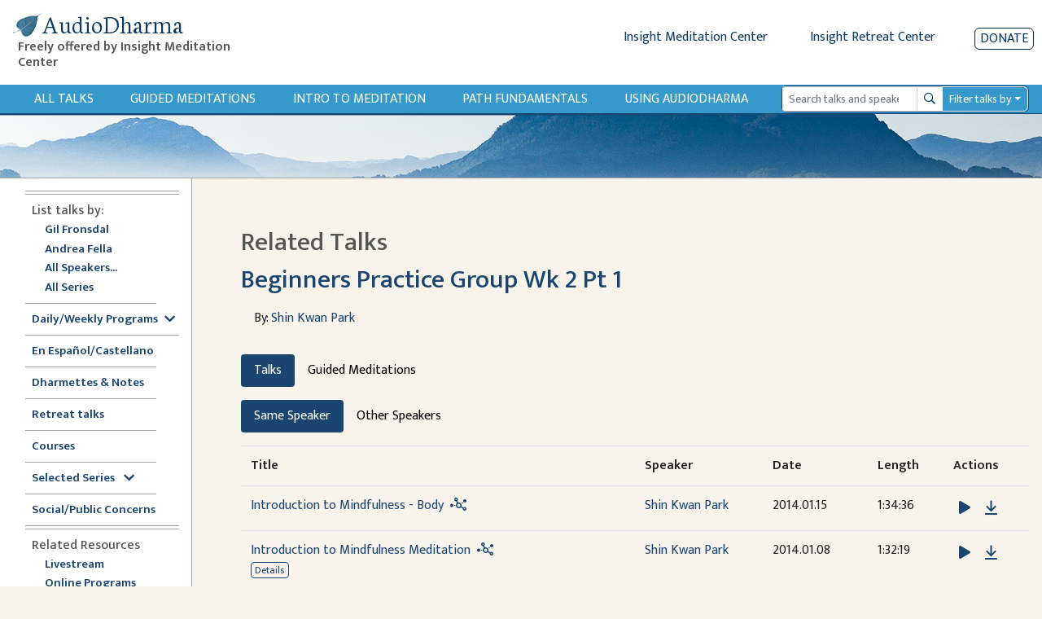

--- FILE ---
content_type: text/html; charset=utf-8
request_url: https://www.audiodharma.org/talks/4463/related?speaker=same&talk_type=talk
body_size: 17161
content:
<!DOCTYPE html>
<html>
  <head>
    <title>AudioDharma -   Related Talks
</title>
    <meta name="csrf-param" content="authenticity_token" />
<meta name="csrf-token" content="Bbd_gXsMN-g_TlogtpWhnRxMbV2zGzMk-ZXf1gdjqsaygsK2KGgn3J-V8-_eglQ5iZ1oUbxj8Exlio6vRen1cA" />
    
    <link rel="stylesheet" href="https://fonts.googleapis.com/css?family=Neuton:extra-light,light,regular">
    <link href="https://fonts.googleapis.com/css2?family=Mukta+Vaani:wght@200;300;400;500;600&display=swap" rel="stylesheet">
    <link rel="icon" type="image/x-icon" href="/assets/favicon-105d15f1a0065cf3d176d23de23c652b3498a2adc5f34c7cbbc5e66246b77c02.ico" />
    <link rel="apple-touch-icon" href="/assets/apple-touch-icon-95786f787f82802b5f76707235921aa80e51346f4dfab9e74fb85b3179438b5b.png">
    <script src="https://kit.fontawesome.com/368674512e.js" crossorigin="anonymous"></script>
    <link rel="stylesheet" href="/assets/application-ce9300db1b705b9f7a535f78da36ec9fbe925681426300b17584f4ebfc4dba89.css" media="all" data-turbo-track="reload" />
    <script src="/packs/js/runtime-8432eabf319fb9ca67a4.js" defer="defer"></script>
<script src="/packs/js/755-ade7c786f676e2390edb.js" defer="defer"></script>
<script src="/packs/js/126-c2df945bd336d257be8d.js" defer="defer"></script>
<script src="/packs/js/443-a6bfc8fb9c43e5967108.js" defer="defer"></script>
<script src="/packs/js/826-a3a0a017eb75695a3907.js" defer="defer"></script>
<script src="/packs/js/535-2d8088a46368412fce10.js" defer="defer"></script>
<script src="/packs/js/application-c243d5365a4d8968f1bc.js" defer="defer"></script>
    <link rel="stylesheet" href="/packs/css/887-0c49c99e.css" data-turbo-track="reload" defer="defer" />
    <!-- <link rel="alternate" type="application/rss+xml" title="Audio Dharma Podcast Feed" href="https://feeds.feedburner.com/audiodharma"> -->
    <meta name="keywords" content="Dharma talks, Buddhist audio talks, Vipassana, meditation, Buddhist teachings, Gil Fronsdal, Dharma, Theravada">
    <meta name="description" content="Audio Dharma is an archive of Dharma talks given by Gil Fronsdal and various guest speakers at the Insight Meditation Center in Redwood City, CA. Each talk illuminates aspects of the Buddha's teachings. The purpose is the same that the Buddha had for his teachings, to guide us toward the end of suffering and the attainment of freedom.">
    <meta name="apple-itunes-app" content="app-id=1273013847">
    <meta name="viewport" content="width=device-width, initial-scale=1.0">
  </head>
  <body>
    <div class="content">
      
<div class="row no-gutters d-flex d-md-none" style="padding:10px">
  <div class="col-xs-2 col-4">
    <button type="button" id="sidebarCollapse" class="btn btn-primary">
      <i class="fas fa-align-left"></i>
      <span>Show menu</span>
    </button>
  </div>
  <div class="col-xs-10 col-8">
    <a class='app-store-icon' href="https://itunes.apple.com/us/app/audio-dharma/id1273013847?mt=8" target="_blank">
      <img alt="Apple App Store Link" src="/assets/apple_store-0bf7b4315c7c51e1d2236c4724926a5d3460c95ab8da28964c19ffd44cae3ac9.svg" width="111" height="35" />
    </a>
    <a class='app-store-icon' href="https://play.google.com/store/apps/details?id=com.christopherminson.audiodharma" target="_blank">  <img alt="Google Play Link" src="/assets/google_play-2928ae8cf57a300e587bd6bde9fb9e5e079373063fd3f425bc35ef2caf41d46d.svg" width="111" height="35" />
    </a>
  </div>
</div>
<div class="header" style="padding: 10px;">
  <div class="row no-gutters ml-1">
    <div class="header-title col-6 col-md-4 col-lg-3">
      <h1 class="titlebar-brand" style="margin-bottom: 0">
        <a href="/" style="display: flex; align-items: center">
          <img alt="AudioDharma logo" src="/assets/bluebodhileaf-30a21ea7972a152ea16f595997381b4960c74046761954191f6663fb5188f795.png" />
          <span>AudioDharma</span>
        </a>
      </h1>
      <h5 class="ml-2 titlebar-subtitle d-none d-lg-block"> Freely offered by Insight Meditation Center </h5>
      <h5 class="titlebar-subtitle small d-lg-none d-block"> Freely offered by IMC </h5>
    </div>
    <div class="header-links col-6 col-md-8 col-lg-9">
        <div class="row justify-content-end no-gutters">
        <div class="d-none d-md-inline-block">
          <a href="http://www.insightmeditationcenter.org" class="mr-5">Insight Meditation Center</a>
          <a href="http://www.insightretreatcenter.org/" class="mr-5">Insight Retreat Center</a>
        </div>
        <div class="d-inline-block d-md-none d-xs-none">
          <a href="http://www.insightmeditationcenter.org" class="mr-4">IMC</a>
          <a href="http://www.insightretreatcenter.org/" class="mr-4">IRC</a>
        </div>
        <a class="donate-button" href="/donate">Donate</a>
      </div>
    </div>
  </div>
</div>

<div class="content-subheader">
  <div class="row no-gutters">
    <div class="col-3 d-md-none">
      <a class="subheader-link ml-3" href="/talks">All Talks</a>
    </div>
    <div class="subheader-link-holder d-none d-md-flex col-xl-9 col-md-7">
      <a class="subheader-link" href="/talks">All Talks</a>
<a class="subheader-link d-none d-xl-block" href="/playables/search?query=guided+meditation&amp;title=Guided+Meditations">Guided Meditations</a>
<a class="subheader-link d-none d-xl-block" href="/series/introduction">Intro to Meditation</a>
<a class="subheader-link" href="/series/fundamentals">Path Fundamentals</a>
<a class="subheader-link" href="/help">Using Audiodharma</a>

    </div>
    <div class="col-xl-3 col-md-5 col-9 my-auto order-md-12 float-right">
      <div class="mr-3">
        <form id="search-form" action="/playables/search" accept-charset="UTF-8" method="get">
  <div class="dropdown">
    <div class="input-group input-group-sm">
      <input name="query" type="search" class="form-control playable-search-input" placeholder="Search talks and speakers" value="">
      <div class="input-group-append">
        <button type="submit" class="btn input-group-text playable-search-button d-flex align-items-center">
          <i class="far fa-search" aria-hidden="true"></i>
          <span class="sr-only">Search</span>
        </button>
      </div>
      <div class="input-group-append">
        <button class="btn playable-search-dropdown dropdown-toggle input-group-text" type="button" id="searchAdvancedButton" aria-haspopup="true" aria-expanded="false">
          Filter talks by
        </button>
      </div>
      <div class="dropdown-menu" id="searchAdvancedDropdown" style="width: 100%" aria-labelledby="searchAdvancedButton">
        <div class="px-4 py-3">
          <div class="form-group row">
            <label class="col-4 col-form-label-sm" for="searchSpeaker" >Speaker </label>
            <select name="speaker_id" class="custom-select custom-select-sm col-8" id="searchSpeaker">
              <option selected="selected" value="">All</option>
<option value="264">Adrianne Ross</option>
<option value="16">Ajaan Thanissaro</option>
<option value="5">Ajahn Amaro</option>
<option value="455">Ajahn Brahmali</option>
<option value="33">Ajahn Chandako</option>
<option value="84">Ajahn Jumnien</option>
<option value="466">Ajahn Kovilo</option>
<option value="153">Ajahn Liem Thitadhammo</option>
<option value="109">Ajahn Metta</option>
<option value="468">Ajahn Nisabho</option>
<option value="224">Ajahn Pasanno</option>
<option value="119">Ajahn Prasert</option>
<option value="340">Ajahn Sucitto</option>
<option value="146">Ajahn Sundara</option>
<option value="151">Ajahn Thanasanti</option>
<option value="152">Ajahn Thaniya</option>
<option value="134">Alan Senauke</option>
<option value="511">Aleix Ruiz-Falqués</option>
<option value="297">Alex Haley</option>
<option value="262">Alexis Santos</option>
<option value="486">Alice Cabotaje</option>
<option value="342">Amana Brembry Johnson</option>
<option value="284">Amy Saltzman</option>
<option value="210">Andrea Castillo</option>
<option value="2">Andrea Fella</option>
<option value="62">Andrew Getz</option>
<option value="114">Andrew Olendzki</option>
<option value="276">Andrew Wallace</option>
<option value="20">Angie Boissevain</option>
<option value="98">Ani Lhadron</option>
<option value="311">Anna Douglas</option>
<option value="497">Annanda Barclay</option>
<option value="481">Anne Roise</option>
<option value="201">Annie Nugent</option>
<option value="51">Anushka Fernandopulle</option>
<option value="354">Ari Crellin-Quick</option>
<option value="200">Ari Goldfield</option>
<option value="100">Arlene Lueck</option>
<option value="181">Art Jolly</option>
<option value="7">Ayya Anandabodhi</option>
<option value="386">Ayya Dhammadipa</option>
<option value="128">Ayya Santacitta</option>
<option value="192">Ayya Santussika</option>
<option value="149">Ayya Tathaaloka</option>
<option value="61">Barbara Gates</option>
<option value="78">Berget Jelane</option>
<option value="450">Bernadette Prinster</option>
<option value="390">Bernat Font </option>
<option value="63">Beth Goldring</option>
<option value="125">Betsy Rose</option>
<option value="259">Bhante Buddharakkhita</option>
<option value="68">Bhante Henepola Gunaratana</option>
<option value="460">Bhante Pasanna</option>
<option value="242">Bhante Piyananda</option>
<option value="359">Bhante Sujato</option>
<option value="145">Bhante Sujiva</option>
<option value="208">Bhikkhu Analayo</option>
<option value="319">Bhikkhu Ananda</option>
<option value="19">Bhikkhu Bodhi</option>
<option value="477">Bhikkhu Sambodhi</option>
<option value="456">Bhikkhu Sanathavihari</option>
<option value="72">Bill Hart</option>
<option value="299">Bill Kostura</option>
<option value="159">Bill Weber</option>
<option value="73">Blanche Hartman</option>
<option value="141">Bob Stahl</option>
<option value="307">Brian Lesage</option>
<option value="56">Bruce Freedman</option>
<option value="270">Bruce Hyman</option>
<option value="244">bruni dávila</option>
<option value="25">Carla Brennan</option>
<option value="389">Carol Wilson</option>
<option value="48">Carolyn Dille</option>
<option value="234">Carrie Tamburo</option>
<option value="79">Charlie Johnson</option>
<option value="484">Chenxing Han</option>
<option value="74">Cheryl Hylton</option>
<option value="59">Cheryll Gasner</option>
<option value="35">Chris Clifford</option>
<option value="463">Chris Ives</option>
<option value="508">Chris Onderdonk</option>
<option value="461">Claralynn Nunamaker</option>
<option value="214">Cyndia Biver</option>
<option value="288">Daigan Gaither</option>
<option value="101">Daigan Lueck</option>
<option value="487">Dana DePalma, MA</option>
<option value="22">Daniel Bowling</option>
<option value="283">Dan Landry</option>
<option value="37">Darlene Cohen</option>
<option value="469">David Chernikoff</option>
<option value="38">David Cohn</option>
<option value="309">David Lorey</option>
<option value="479">David Morris</option>
<option value="241">Dawn Neal</option>
<option value="324">Dawn Scott</option>
<option value="391">Devin Berry</option>
<option value="369">Devon Hase</option>
<option value="255">Dhammaruwan</option>
<option value="240">Diana Clark</option>
<option value="164">Diana Winston</option>
<option value="55">Donald H. Flaxman</option>
<option value="126">Donald Rothberg</option>
<option value="80">Don Johnson</option>
<option value="71">Douglas Harding</option>
<option value="27">Edward Brown</option>
<option value="198">Eileen Messina</option>
<option value="490">Emily Linderman</option>
<option value="91">Eric Kolvig</option>
<option value="171">Eric Wendt</option>
<option value="29">Eugene Cash</option>
<option value="88">Evan Kavanagh</option>
<option value="371">Fiona Barner</option>
<option value="305">Francisco Morillo Gable</option>
<option value="117">Frank Ostaseski</option>
<option value="102">Fred Luskin</option>
<option value="168">Fred Porta</option>
<option value="133">Fu Nancy Schroeder</option>
<option value="258">Gay Watson</option>
<option value="1">Gil Fronsdal</option>
<option value="293">Ginger Clarkson</option>
<option value="6">Gloria Taraniya Ambrosia</option>
<option value="300">Grace Burford</option>
<option value="478">Grace Schireson</option>
<option value="92">Gregory Kramer</option>
<option value="131">Greg Scharf</option>
<option value="363">Gulwinder (Gullu) Singh</option>
<option value="169">Guy Armstrong</option>
<option value="105">Heather Martin</option>
<option value="147">Heather Sundberg</option>
<option value="498">Henry Shukman</option>
<option value="292">Hilary Borison</option>
<option value="39">Howard Cohn</option>
<option value="103">Hugh MacMillan</option>
<option value="310">Imam Tahir Anwar</option>
<option value="57">Ines Freedman</option>
<option value="157">Jacques Verduin</option>
<option value="89">Jaku Kinst</option>
<option value="10">James Baraz</option>
<option value="458">James Morrison</option>
<option value="301">Jan Nattier</option>
<option value="203">Jason Murphy</option>
<option value="494">Jaya Rudgard</option>
<option value="330">JD Doyle</option>
<option value="222">Jeff Hardin</option>
<option value="75">Jeff Hylton</option>
<option value="17">Jennifer Block</option>
<option value="93">Jennifer Lemas</option>
<option value="447">Jesse Maceo Vega Frey</option>
<option value="269">Jill Hyman</option>
<option value="304">Jill Shepherd</option>
<option value="26">Jim Bronson</option>
<option value="118">Jim Podolske</option>
<option value="452">Joah McGee</option>
<option value="170">Joan DePaoli</option>
<option value="247">JoAnna Hardy</option>
<option value="104">Joanna Macy</option>
<option value="403">Johnathan Woodside</option>
<option value="492">John Brehm</option>
<option value="97">John Lewis</option>
<option value="274">John Martin</option>
<option value="459">John O&#39;Connor</option>
<option value="207">John Peacock</option>
<option value="156">John Travis</option>
<option value="85">Jon Kabat-Zinn</option>
<option value="277">José Luis Reissig</option>
<option value="18">Joseph Bobrow</option>
<option value="64">Joseph Goldstein</option>
<option value="346">Jozen Tamori Gibson</option>
<option value="358">Judith Randall</option>
<option value="28">Judy Cannon</option>
<option value="278">Judy Long</option>
<option value="106">Kamala Masters</option>
<option value="347">Karen Zelin</option>
<option value="77">Kate Munding</option>
<option value="34">Kathy Cheney</option>
<option value="505">Keith Wakefield</option>
<option value="235">Kelly McGonigal</option>
<option value="489">Kerry Dunn</option>
<option value="67">Kevin Griffin</option>
<option value="4">Kim Allen</option>
<option value="107">Kim McLaughlin</option>
<option value="308">Kim Moore</option>
<option value="471">Kirsten DeLeo</option>
<option value="376">Kirsten Rudestam</option>
<option value="395">Kodo Conlin</option>
<option value="123">Kokai Roberts</option>
<option value="275">Konin Cardenas</option>
<option value="501">Kristina Isberg</option>
<option value="482">Lama Justin von Bujdoss</option>
<option value="166">Larry Yang</option>
<option value="42">Laura Crabb</option>
<option value="138">Lauren Silver</option>
<option value="45">Lee De Barros</option>
<option value="99">Lee Lipp</option>
<option value="24">Leigh Brasington</option>
<option value="495">Leigh Miller</option>
<option value="66">Lesley Grant</option>
<option value="122">Lewis Richmond</option>
<option value="453">Lienchi Tran</option>
<option value="355">Lilu Chen</option>
<option value="509">Lily Huang</option>
<option value="44">Linda Ruth Cutts</option>
<option value="197">Liz Powell</option>
<option value="165">Lori Wong</option>
<option value="491">Lydia Ridgway</option>
<option value="94">Marc Lesser</option>
<option value="58">Margaret Gainer</option>
<option value="142">Maria Straatmann</option>
<option value="393">Marjolein Janssen</option>
<option value="3">Mark Abramson</option>
<option value="40">Mark Coleman</option>
<option value="172">Mark Neenan</option>
<option value="205">Martin Aylward</option>
<option value="11">Martine Batchelor</option>
<option value="116">Mary Grace Orr</option>
<option value="256">Mary Mocine</option>
<option value="231">Matthew Brensilver</option>
<option value="173">Matt McNeil</option>
<option value="219">Max Erdstein</option>
<option value="464">Max Hokai Swanger</option>
<option value="272">Meg Gawler</option>
<option value="394">Mei Elliott</option>
<option value="162">Mel Weitsman</option>
<option value="14">Michael Bennett</option>
<option value="185">Michael Newhall</option>
<option value="163">Michael Wenger</option>
<option value="225">Michelle Shields</option>
<option value="323">Mindy Zlotnik</option>
<option value="90">Mirka Knaster</option>
<option value="108">Misha Merrill</option>
<option value="510">Mohsen Mahdawi</option>
<option value="313">Mushim (Patricia) Ikeda</option>
<option value="496">Nancy Hamilton</option>
<option value="226">Nancy Smee</option>
<option value="475">Nathan Jishin Michon</option>
<option value="229">Nikki Mirghafori</option>
<option value="338">Nirali Shah</option>
<option value="387">Nolitha Tsengiwe</option>
<option value="115">Nona Olivia</option>
<option value="53">Norman Fischer</option>
<option value="213">No Teacher</option>
<option value="285">Oori Silberstein</option>
<option value="243">Oren Jay Sofer</option>
<option value="130">Pa Auk Sayadaw</option>
<option value="282">Pablo González</option>
<option value="467">Pamela Ayo Yetunde</option>
<option value="161">Pamela Weiss</option>
<option value="69">Paul Haller</option>
<option value="177">Peter Overton</option>
<option value="110">Phillip Moffitt</option>
<option value="349">Rachel Lewis</option>
<option value="472">Ram Appalaraju</option>
<option value="266">Rebecca Bradshaw</option>
<option value="49">Rebecca Dixon</option>
<option value="193">Rebekkah LaDyne</option>
<option value="217">Ren Bunce</option>
<option value="218">Renshin Bunce</option>
<option value="148">Reverend Heng Sure</option>
<option value="356">Reverend Lien</option>
<option value="449">Rev. Liên Shutt</option>
<option value="135">Richard Shankman</option>
<option value="186">Richard Sievers</option>
<option value="70">Rick Hanson</option>
<option value="353">Rick Maddock</option>
<option value="253">Rita Gross</option>
<option value="43">Robert Cusick</option>
<option value="265">Robert Thomas</option>
<option value="87">Ronna Kabatznick</option>
<option value="230">Rose Taylor Goldfield</option>
<option value="280">Ruby Grad</option>
<option value="271">Ruth King</option>
<option value="36">Sally Clough</option>
<option value="365">Sandra Sanabria</option>
<option value="129">Santikaro</option>
<option value="405">Sarah Shaw</option>
<option value="314">Sayadaw U Jagara </option>
<option value="150">Sayadaw U Tejaniya</option>
<option value="502">Sean Feit Oakes</option>
<option value="221">Sean Kerr</option>
<option value="30">Seth Castleman</option>
<option value="279">Shahara Godfrey</option>
<option value="31">Shaila Catherine</option>
<option value="140">Shanti Soule</option>
<option value="206">Shantum Seth</option>
<option value="124">Sharda Rogell</option>
<option value="127">Sharon Salzberg</option>
<option value="260">Shelley Gault</option>
<option value="196">Shin Kwan Park</option>
<option value="245">Shinzen Young</option>
<option value="183">Sister Susila</option>
<option value="83">Smita Joshi</option>
<option value="158">Spring Washam</option>
<option value="12">Stephen Batchelor</option>
<option value="350">Stephen Fulder</option>
<option value="8">Steve Armstrong</option>
<option value="60">Steven Gasner</option>
<option value="182">Steve Stuckey</option>
<option value="144">Steve Stucky</option>
<option value="160">Steve Weintraub</option>
<option value="176">Stuart Clancy</option>
<option value="155">Surja Tjahaja</option>
<option value="50">Susan Ezequelle</option>
<option value="113">Susan O&#39;Connell</option>
<option value="493">Susan Shannon</option>
<option value="306">Susie Harrington</option>
<option value="375">Susy Keely</option>
<option value="286">Tanya Wiser</option>
<option value="23">Tara Brach</option>
<option value="321">Tara Mulay</option>
<option value="143">Teah Strozer</option>
<option value="139">Tempel Smith</option>
<option value="320">Tenzin Chogkyi</option>
<option value="360">Teresa Abdala-Romano</option>
<option value="54">Therese Fitzgerald</option>
<option value="296">Tim Burkett</option>
<option value="228">Tom Harshman</option>
<option value="187">Toni Bernhard</option>
<option value="15">Tony Bernhard</option>
<option value="175">Tony Patchell</option>
<option value="480">Trent Thornley</option>
<option value="457">Trent Walker</option>
<option value="388">Tuere Sala</option>
<option value="483">Vanessa Able</option>
<option value="476">Vanessa Sasson</option>
<option value="184">Various</option>
<option value="223">Venerable Pannavati</option>
<option value="9">Victoria Austin</option>
<option value="488">Victoria Cary</option>
<option value="199">Victor Medina</option>
<option value="52">Vinny Ferraro</option>
<option value="345">Walt Opie</option>
<option value="81">Wendy Johnson</option>
<option value="404">Wendy Lo, 劳颖昆 </option>
<option value="111">Wes Nisker</option>
<option value="86">Will Kabat-Zinn</option>
<option value="302">Xi He</option>
<option value="465">Yanli Wang</option>
<option value="402">Yasmina Porter</option>
<option value="333">Ying Chen, 陈颖</option>
<option value="120">Yvonne Rand</option>
            </select>
          </div>
          <div class="form-group row">
            <label class="col-4 col-form-label-sm" for="searchLanguage" >Language </label>
            <select name="language" class="custom-select custom-select-sm col-8" id="searchLanguage">
              <option selected="selected" value="">All</option>
<option value="Chinese">Chinese</option>
<option value="English">English</option>
<option value="Spanish">Spanish</option>
            </select>
          </div>
          <div class="form-group row">
            <label class="col-4 col-form-label-sm">Date Range</label>
            <div class="col-8 px-0">
              <div class="row no-gutters">
                <div class="col-6">
                  <input name="start_date" id="searchStartDate" class="form-control form-control-sm" autocomplete="off" placeholder="mm/dd/yyyy" value="" />
                  <small id="emailHelp" class="form-text text-muted">start date</small>
                </div>
                <div class="col-6">
                  <input name="end_date" id="searchEndDate" class="form-control form-control-sm" autocomplete="off" placeholder="mm/dd/yyyy" value="" />
                  <small id="emailHelp" class="form-text text-muted">end date</small>
                </div>
              </div>
            </div>
          </div>
          <div class="form-group row">
            <label class="col-4 col-form-label-sm">Duration</label>
            <select name="duration" class="custom-select custom-select-sm col-8" id="searchDuration">
              <option selected="selected" value="">Any length</option>
<option value="0,600">&lt; 10 minutes</option>
<option value="601,1800">10-30 minutes</option>
<option value="1801,3600">30-60 minutes</option>
<option value="3601">&gt; 60 minutes</option>
            </select>
          </div>
          <div class="form-group row">
            <label class="col-4 col-form-label-sm">Venue</label>
            <select name="venue_id" class="custom-select custom-select-sm col-8" id="searchVenue">
              <option selected="selected" value="">All</option>
<option value="1">Insight Meditation Center</option>
<option value="23">Insight Retreat Center</option>
<option value="26">Audio Dharma Archive</option>
<option value="33">Big Springs Retreat Center</option>
<option value="25">Chaplaincy Program at IMC</option>
<option value="24">DPP at IMC</option>
<option value="30">External - Non IMC Event</option>
<option value="21">Hidden Villa</option>
<option value="29">IMC Programs</option>
<option value="22">Jikoji Retreat Center</option>
<option value="27">Sati Center</option>
<option value="15">Spirit Rock Meditation Center</option>
<option value="18">unknown</option>
            </select>
          </div>
          <div class="form-group row">
            <label class="col-4 col-form-label-sm">Search Mode</label>
            <select name="mode" class="custom-select custom-select-sm col-8" id="searchMode">
              <option selected="selected" value="">Exact</option>
<option value="similar">Similar</option>
            </select>
          </div>
          <div class="form-group search-edited-transcript row ">
            <div class="col-6 form-inline form-check">
              <label class="form-check-label col-form-label-sm" for="editedTranscriptCheckbox">Edited transcript</label>
              <input type="checkbox" name="edited_transcript" id="editedTranscriptCheckbox" class="form-check-input ml-lg-3 ml-2"  />
            </div>
            <div class="col-6 form-check form-inline">
              <label class="form-check-label col-form-label-sm" for="editedVoiceTextCheckbox">Edited voice/text</label>
              <input type="checkbox" name="edited_voice_text" class="form-check-input ml-lg-3 ml-2" id="editedVoiceTextCheckbox"  />
            </div>
          </div>
          <button type="button" class="btn btn-secondary dropdown-close float-left">Close</button>
          <button type="submit" class="btn btn-primary float-right">Search</button>
          <button type="button" class="btn btn-danger-custom float-left js-clear-form ml-2">Clear</button>
        </div>
      </div>
    </div>
  </div>
</form>
      </div>
    </div>
  </div>
</div>
<div class="subheader-image d-none d-md-block">
</div>

      <div class="application-wrapper">
        <nav id="sidebar">
  <div id="dismiss">
    <i class="fas fa-arrow-left"></i>
  </div>
  <div class="sidebar-subheader d-md-none">
    <a class="subheader-link" href="/talks">All Talks</a>
<a class="subheader-link d-none d-xl-block" href="/playables/search?query=guided+meditation&amp;title=Guided+Meditations">Guided Meditations</a>
<a class="subheader-link d-none d-xl-block" href="/series/introduction">Intro to Meditation</a>
<a class="subheader-link" href="/series/fundamentals">Path Fundamentals</a>
<a class="subheader-link" href="/help">Using Audiodharma</a>

  </div>
  <ul class="inner">
    <div class="divider">
      <div class='line'></div>
      <div class='line'></div>
    </div>
    <li><span class="subheader">List talks by:</span></li>
    <ul>
      <li class="nav"><a class="" href="/speakers/1">Gil Fronsdal</a></li>
      <li class="nav"><a class="" href="/speakers/2">Andrea Fella</a></li>
      <li class="nav"><a class="" href="/speakers">All Speakers...</a></li>
      <li class="nav"><a class="" href="/series">All Series</a></li>
    </ul>
    <div class="divider">
      <div class='line narrow'></div>
    </div>
    <li class="nav"><a data-toggle="collapse" class='sidebar-collapse' id='selected-series-button' href='#weekly-series'>Daily/Weekly Programs<i class="ml-2 fas fa-chevron-down" style="vertical-align:middle"></i></a>
      <ul class="collapse sidebar-sublist" id="weekly-series">
        <li class="nav"><a class="" href="/series/12876">7am Sit &amp; Dharmette</a></li>
        <li class="nav"><a class="" href="/series/12981">Sunday Morning Program</a></li>
        <li class="nav"><a class="" href="/series/monday_night">Monday Night Sit &amp; Talk</a></li>
        <li class="nav"><a class="" href="/series/12884">Tuesday Sit, Reflection, Discussion</a></li>
        <li class="nav"><a class="" href="/playables/search?language=Spanish&amp;title=En+Espa%C3%B1ol">Dharma en Español (Tuesdays)</a></li>
        <li class="nav"><a class="" href="/series/wednesday_half_day">Wednesday Half Day Retreat</a></li>
        <li class="nav"><a class="" href="/series/12886">Thursday Sit with Q&amp;A</a></li>
        <li class="nav"><a class="" href="/playables/search?query=Happy+Hour&amp;title=Happy+Hour">Happy Hour</a></li>
      </ul>
    </li>
    <div class="divider">
      <div class='line'></div>
    </div>
    <li class="nav"><a class="" href="/playables/search?language=Spanish&amp;title=En+Espa%C3%B1ol">En Español/Castellano</a></li>
    <div class="divider">
      <div class='line narrow'></div>
    </div>
    <li class="nav"><a class="" href="/playables/search?query=dharmette+or+practice+notes&amp;title=Dharmettes+and+Practice+Notes">Dharmettes &amp; Notes</a></li>
    <div class="divider">
      <div class='line narrow'></div>
    </div>
    <li class="nav"><a class="" href="/retreats">Retreat talks</a></li>
    <div class="divider">
      <div class='line narrow'></div>
    </div>
    <li class="nav"><a class="" href="/courses">Courses</a></li>
    <div class="divider">
      <div class='line narrow'></div>
    </div>
    <li class="nav"><a data-toggle="collapse" class='sidebar-collapse' id='selected-series-button' href='#recommendations'>Selected Series <i class="ml-2 fas fa-chevron-down" style="vertical-align:middle"></i></a>
      <ul class="collapse sidebar-sublist" id="recommendations">
          <li class="nav"><a class="" href="/series/1797">Anapanasati Practice - Mindfulness of Breathing</a></li>
          <li class="nav"><a class="" href="/series/1724">Buddhist Meditation</a></li>
          <li class="nav"><a class="" href="/series/1804">Concentration Series</a></li>
          <li class="nav"><a class="" href="/series/1809">Daily Life Practice </a></li>
          <li class="nav"><a class="" href="/series/7020">Daylong Meditation Retreats</a></li>
          <li class="nav"><a class="" href="/series/1725">Dying in the Dharma</a></li>
          <li class="nav"><a class="" href="/series/3840">Eightfold Path Program</a></li>
          <li class="nav"><a class="" href="/series/4858">Four Noble Truths</a></li>
          <li class="nav"><a class="" href="/series/1761">Intermediate Mindfulness</a></li>
          <li class="nav"><a class="" href="/series/14356">Introduction to Mindfulness Instruction</a></li>
          <li class="nav"><a class="" href="/series/1728">Lovingkindness (Metta)</a></li>
          <li class="nav"><a class="" href="/series/1839">Sati Center</a></li>
          <li class="nav"><a class="" href="/series/1742">Satipatthana Sutta</a></li>
          <li class="nav"><a class="" href="/series/11517">Seven Factors of Awakening</a></li>
          <li class="nav"><a class="" href="/series/1808">The Five Hindrances</a></li>
          <li class="nav"><a class="" href="/series/1726">The Five Spiritual Faculties</a></li>
          <li class="nav"><a class="" href="/series/8823">The Refuges Class Series</a></li>
          <li class="nav"><a class="" href="/series/7118">The Ten Paramis</a></li>
          <li class="nav"><a class="" href="/series/1783">Working with Pain</a></li>
      </ul>
    </li>
    <div class="divider">
      <div class='line narrow'></div>
    </div>
    <li class="nav"><a class="" href="/series/social_public_concerns">Social/Public Concerns</a></li>
    <div class="divider">
      <div class='line'></div>
      <div class='line'></div>
    </div>
    <li><span class="subheader">Related Resources</span></li>
    <ul>
      <li class="nav"><a href="https://www.insightmeditationcenter.org/live-video/" target="_blank">Livestream</a></li>
      <li class="nav"><a href="https://www.insightmeditationcenter.org/programs/online-courses/" target="_blank">Online Programs</a></li>
      <li class="nav"><a href="https://www.insightmeditationcenter.org/meditation-timers/" target="_blank">Meditation Timers</a></li>
      <li class="nav"><a href="https://www.sati.org/" target="_blank">Sati Center </a></li>
      <li class="nav"><a class='sidebar-collapse' data-toggle="collapse" href='#videolist'>Videos<i class="ml-2 fas fa-chevron-down" style="vertical-align:middle"></i></a>
        <ul class="collapse sidebar-sublist" id="videolist">
          <li class="nav"><a href="https://www.insightmeditationcenter.org/7am-guided-sit-talk/" target="_blank">7am Sit & Dharmette</a>
            <li class="nav"><a href="https://www.insightmeditationcenter.org/classes/" target="_blank">Intro to Meditation</a></li>
            <li class="nav"><a href="https://www.insightmeditationcenter.org/sunday-morning-program/" target="_blank">Sunday Program</a></li>
            <li class="nav"><a href="https://www.insightmeditationcenter.org/monday-sit-talk/" target="_blank">Monday Night Sit & Talk</a></li>
            <li class="nav"><a href="https://www.insightmeditationcenter.org/happy-hour-sit-talk/" target="_blank">Happy Hour Sit and Talk</a></li>
            <li class="nav"><a href="https://www.youtube.com/playlist?list=PLq_lRuaNj50MYfV2g5CInDDH6kYDbw8vk" target="_blank">Guided Meditations</a></li>
            <li class="nav"><a href="https://www.insightmeditationcenter.org/wednesday-sit-dharmette/" target="_blank">Dharmettes</a></li>
          </ul>
        </li>
      </ul>
      <div class="divider">
        <div class='line'></div>
        <div class='line'></div>
      </div>
      <li class="nav"><a class="" href="/about">About Audiodharma</a></li>
      <li class="nav"><a class="" href="/feedback">Feedback</a></li>
    </ul>
  </nav>

        <div id="content" class="container-fluid">
          <div class="inner-content">
            <div class="row">
    <div class="col-sm-10 order-md-1 mt-2 mt-lg-0">
      <h2 class="page-title">
          Related Talks

      </h2>
    </div>
</div>

            
<h2><a href="/talks/4463">Beginners Practice Group Wk 2 Pt 1</a></h2>

<div class='row no-gutters pb-3 mt-3'>
  <div class="col-12 col-md-auto">
  </div>
  <div class="col-12 px-md-3 col-md-6">
    By: <a href="/speakers/196">Shin Kwan Park</a>
    <p>  </p>
    <p>  </p>
  </div>
</div>


<ul class="nav nav-pills mb-3" id="talkTypeTab" role="tablist">
  <li class="nav-item" role="presentation"><button name="button" type="button" class="nav-link active" data-toggle="tab" data-target="#talks" aria-controls="#talks" aria-selected="true">Talks</button></li>
  <li class="nav-item" role="presentation"><button name="button" type="button" class="nav-link " data-toggle="tab" data-target="#guided-meditations" aria-controls="#guided-meditations" aria-selected="false">Guided Meditations</button></li>
</ul>

<div class="tab-content" id="talkTypeTabContent">
  <div class="tab-pane fade show active" id="talks" role="tabpanel">
    <ul class="nav nav-pills mb-3" id="speakerChoiceTab" role="tablist">
      <li class="nav-item" role="presentation"><button name="button" type="button" class="nav-link active" data-toggle="tab" data-target="#same-speaker" aria-controls="#same-speaker" aria-selected="true">Same Speaker</button></li>
      <li class="nav-item" role="presentation"><button name="button" type="button" class="nav-link " data-toggle="tab" data-target="#other-speakers" aria-controls="#other-speakers" aria-selected="false">Other Speakers</button></li>
    </ul>
    <div class="tab-content" id="speakerChoiceTabContent">
      <div class="tab-pane fade show active" id="same-speaker" role="tabpanel">
        <table class="table">
  <tr>
    <th style="max-width: 400px">Title </th>
    <th class="playable-table-speaker">Speaker</th>
    <th class="playable-table-date d-none d-md-table-cell">Date </th>
    <th class="d-none d-md-table-cell">Length </th>
    <th class="d-table-cell d-md-none">Length/<br />Date</th>
    <th class="d-none d-md-table-cell">Actions</th>
  </tr>
  <tr>
  <td class='playable-table-name'>
    <a href="/talks/4565">Introduction to Mindfulness - Body</a>
      <a title="Related Talks" data-toggle="tooltip" data-placement="bottom" href="/talks/4565/related?speaker=same&amp;talk_type=talk">
        <i class=" mx-1 far fa-solid fa-chart-network"></i>
</a>    </div>
  </td>
  <td class="playable-table-speaker"><a href="/speakers/196">Shin Kwan Park</a></td>
  <td class="d-none d-md-table-cell playable-table-date">2014.01.15</td>
  <td class="d-none d-md-table-cell">1:34:36</td>
  <td class="d-table-cell d-md-none"><i class="fal fa-clock mr-1"></i>1:34:36<br />
    2014.01.15</td>
  <td class="d-none d-md-table-cell">
        <a class="js-audio-select" aria-label="Play Introduction to Mindfulness - Body" role="button" data-toggle="tooltip" data-placement="bottom" data-download-url="/talks/4565/download" data-url="https://audiodharma.us-east-1.linodeobjects.com/talks/4565/20140115-Shin_Kwan_Park-IMC-introduction_to_mindfulness_body.mp3" data-speakers="Shin Kwan Park" data-title="Introduction to Mindfulness - Body" data-type="audio/mpeg" data-id="4565" href="#">
          <i class="talk-icon play-icon fas fa-play" aria-hidden="true"></i>
</a>        <a href="/talks/4565/download"
          class="talk-icon far fa-arrow-to-bottom"
          data-toggle="tooltip"
          data-placement="bottom"
          title="Download"
          aria-label="Download Introduction to Mindfulness - Body"
          download></a>
      
  </td>
</tr>
<tr>
  <td class='playable-table-name'>
    <a href="/talks/4557">Introduction to Mindfulness Meditation</a>
      <a title="Related Talks" data-toggle="tooltip" data-placement="bottom" href="/talks/4557/related?speaker=same&amp;talk_type=talk">
        <i class=" mx-1 far fa-solid fa-chart-network"></i>
</a>      <div class='badges'>
          <span class="badge badge-light wide-tooltip" data-toggle="tooltip" data-placement="bottom" title="Shin Kwan Park, Kim Allen and Diana Clark teach mindfulness of the breath"><a href="/talks/4557">Details</a></span>
    </div>
  </td>
  <td class="playable-table-speaker"><a href="/speakers/196">Shin Kwan Park</a></td>
  <td class="d-none d-md-table-cell playable-table-date">2014.01.08</td>
  <td class="d-none d-md-table-cell">1:32:19</td>
  <td class="d-table-cell d-md-none"><i class="fal fa-clock mr-1"></i>1:32:19<br />
    2014.01.08</td>
  <td class="d-none d-md-table-cell">
        <a class="js-audio-select" aria-label="Play Introduction to Mindfulness Meditation" role="button" data-toggle="tooltip" data-placement="bottom" data-download-url="/talks/4557/download" data-url="https://audiodharma.us-east-1.linodeobjects.com/talks/4557/20140108-Shin_Kwan_Park-IMC-introduction_to_mindfulness_meditation.mp3" data-speakers="Shin Kwan Park" data-title="Introduction to Mindfulness Meditation" data-type="audio/mpeg" data-id="4557" href="#">
          <i class="talk-icon play-icon fas fa-play" aria-hidden="true"></i>
</a>        <a href="/talks/4557/download"
          class="talk-icon far fa-arrow-to-bottom"
          data-toggle="tooltip"
          data-placement="bottom"
          title="Download"
          aria-label="Download Introduction to Mindfulness Meditation"
          download></a>
      
  </td>
</tr>
<tr>
  <td class='playable-table-name'>
    <a href="/talks/4592">Introduction to Meditation - Emotions - week 3</a>
      <a title="Related Talks" data-toggle="tooltip" data-placement="bottom" href="/talks/4592/related?speaker=same&amp;talk_type=talk">
        <i class=" mx-1 far fa-solid fa-chart-network"></i>
</a>    </div>
  </td>
  <td class="playable-table-speaker"><a href="/speakers/196">Shin Kwan Park</a></td>
  <td class="d-none d-md-table-cell playable-table-date">2014.01.22</td>
  <td class="d-none d-md-table-cell">1:30:33</td>
  <td class="d-table-cell d-md-none"><i class="fal fa-clock mr-1"></i>1:30:33<br />
    2014.01.22</td>
  <td class="d-none d-md-table-cell">
        <a class="js-audio-select" aria-label="Play Introduction to Meditation - Emotions - week 3" role="button" data-toggle="tooltip" data-placement="bottom" data-download-url="/talks/4592/download" data-url="https://audiodharma.us-east-1.linodeobjects.com/talks/4592/20140122-Shin_Kwan_Park-IMC-introduction_to_meditation_emotions_week_3.mp3" data-speakers="Shin Kwan Park" data-title="Introduction to Meditation - Emotions - week 3" data-type="audio/mpeg" data-id="4592" href="#">
          <i class="talk-icon play-icon fas fa-play" aria-hidden="true"></i>
</a>        <a href="/talks/4592/download"
          class="talk-icon far fa-arrow-to-bottom"
          data-toggle="tooltip"
          data-placement="bottom"
          title="Download"
          aria-label="Download Introduction to Meditation - Emotions - week 3"
          download></a>
      
  </td>
</tr>
<tr>
  <td class='playable-table-name'>
    <a href="/talks/4630">Beginners Practice Group Wk2</a>
      <a title="Related Talks" data-toggle="tooltip" data-placement="bottom" href="/talks/4630/related?speaker=same&amp;talk_type=talk">
        <i class=" mx-1 far fa-solid fa-chart-network"></i>
</a>    </div>
  </td>
  <td class="playable-table-speaker"><a href="/speakers/196">Shin Kwan Park</a></td>
  <td class="d-none d-md-table-cell playable-table-date">2014.02.19</td>
  <td class="d-none d-md-table-cell">1:19:11</td>
  <td class="d-table-cell d-md-none"><i class="fal fa-clock mr-1"></i>1:19:11<br />
    2014.02.19</td>
  <td class="d-none d-md-table-cell">
        <a class="js-audio-select" aria-label="Play Beginners Practice Group Wk2" role="button" data-toggle="tooltip" data-placement="bottom" data-download-url="/talks/4630/download" data-url="https://audiodharma.us-east-1.linodeobjects.com/talks/4630/20140219-Shin_Kwan_Park-IMC-beginners_practice_group_wk2.mp3" data-speakers="Shin Kwan Park" data-title="Beginners Practice Group Wk2" data-type="audio/mpeg" data-id="4630" href="#">
          <i class="talk-icon play-icon fas fa-play" aria-hidden="true"></i>
</a>        <a href="/talks/4630/download"
          class="talk-icon far fa-arrow-to-bottom"
          data-toggle="tooltip"
          data-placement="bottom"
          title="Download"
          aria-label="Download Beginners Practice Group Wk2"
          download></a>
      
  </td>
</tr>
<tr>
  <td class='playable-table-name'>
    <a href="/talks/3887">Expressions of Mindfulness</a>
      <a title="Related Talks" data-toggle="tooltip" data-placement="bottom" href="/talks/3887/related?speaker=same&amp;talk_type=talk">
        <i class=" mx-1 far fa-solid fa-chart-network"></i>
</a>    </div>
  </td>
  <td class="playable-table-speaker"><a href="/speakers/196">Shin Kwan Park</a></td>
  <td class="d-none d-md-table-cell playable-table-date">2013.02.03</td>
  <td class="d-none d-md-table-cell">35:18</td>
  <td class="d-table-cell d-md-none"><i class="fal fa-clock mr-1"></i>35:18<br />
    2013.02.03</td>
  <td class="d-none d-md-table-cell">
        <a class="js-audio-select" aria-label="Play Expressions of Mindfulness" role="button" data-toggle="tooltip" data-placement="bottom" data-download-url="/talks/3887/download" data-url="https://audiodharma.us-east-1.linodeobjects.com/talks/3887/20130203-Shin_Kwan_Park-IMC-expressions_of_mindfulness.mp3" data-speakers="Shin Kwan Park" data-title="Expressions of Mindfulness" data-type="audio/mpeg" data-id="3887" href="#">
          <i class="talk-icon play-icon fas fa-play" aria-hidden="true"></i>
</a>        <a href="/talks/3887/download"
          class="talk-icon far fa-arrow-to-bottom"
          data-toggle="tooltip"
          data-placement="bottom"
          title="Download"
          aria-label="Download Expressions of Mindfulness"
          download></a>
      
  </td>
</tr>
<tr>
  <td class='playable-table-name'>
    <a href="/talks/4604">Intro to Mindfulness - Daily Life</a>
      <a title="Related Talks" data-toggle="tooltip" data-placement="bottom" href="/talks/4604/related?speaker=same&amp;talk_type=talk">
        <i class=" mx-1 far fa-solid fa-chart-network"></i>
</a>    </div>
  </td>
  <td class="playable-table-speaker"><a href="/speakers/196">Shin Kwan Park</a></td>
  <td class="d-none d-md-table-cell playable-table-date">2014.02.05</td>
  <td class="d-none d-md-table-cell">1:13:41</td>
  <td class="d-table-cell d-md-none"><i class="fal fa-clock mr-1"></i>1:13:41<br />
    2014.02.05</td>
  <td class="d-none d-md-table-cell">
        <a class="js-audio-select" aria-label="Play Intro to Mindfulness - Daily Life" role="button" data-toggle="tooltip" data-placement="bottom" data-download-url="/talks/4604/download" data-url="https://audiodharma.us-east-1.linodeobjects.com/talks/4604/20140205-Shin_Kwan_Park-IMC-intro_to_mindfulness_daily_life.mp3" data-speakers="Shin Kwan Park" data-title="Intro to Mindfulness - Daily Life" data-type="audio/mpeg" data-id="4604" href="#">
          <i class="talk-icon play-icon fas fa-play" aria-hidden="true"></i>
</a>        <a href="/talks/4604/download"
          class="talk-icon far fa-arrow-to-bottom"
          data-toggle="tooltip"
          data-placement="bottom"
          title="Download"
          aria-label="Download Intro to Mindfulness - Daily Life"
          download></a>
      
  </td>
</tr>
<tr>
  <td class='playable-table-name'>
    <a href="/talks/3200">Dharmette:  Thoughts &amp; Emotions</a>
      <a title="Related Talks" data-toggle="tooltip" data-placement="bottom" href="/talks/3200/related?speaker=same&amp;talk_type=talk">
        <i class=" mx-1 far fa-solid fa-chart-network"></i>
</a>    </div>
  </td>
  <td class="playable-table-speaker"><a href="/speakers/196">Shin Kwan Park</a></td>
  <td class="d-none d-md-table-cell playable-table-date">2012.07.25</td>
  <td class="d-none d-md-table-cell">12:32</td>
  <td class="d-table-cell d-md-none"><i class="fal fa-clock mr-1"></i>12:32<br />
    2012.07.25</td>
  <td class="d-none d-md-table-cell">
        <a class="js-audio-select" aria-label="Play Dharmette:  Thoughts &amp; Emotions" role="button" data-toggle="tooltip" data-placement="bottom" data-download-url="/talks/3200/download" data-url="https://audiodharma.us-east-1.linodeobjects.com/talks/3200/20120725-Shin_Kwan_Park-IMC-dharmette_thoughts_emotions.mp3" data-speakers="Shin Kwan Park" data-title="Dharmette:  Thoughts &amp; Emotions" data-type="audio/mpeg" data-id="3200" href="#">
          <i class="talk-icon play-icon fas fa-play" aria-hidden="true"></i>
</a>        <a href="/talks/3200/download"
          class="talk-icon far fa-arrow-to-bottom"
          data-toggle="tooltip"
          data-placement="bottom"
          title="Download"
          aria-label="Download Dharmette:  Thoughts &amp; Emotions"
          download></a>
      
  </td>
</tr>

</table>

</div>      <div class="tab-pane fade " id="other-speakers" role="tabpanel">
        <table class="table">
  <tr>
    <th style="max-width: 400px">Title </th>
    <th class="playable-table-speaker">Speaker</th>
    <th class="playable-table-date d-none d-md-table-cell">Date </th>
    <th class="d-none d-md-table-cell">Length </th>
    <th class="d-table-cell d-md-none">Length/<br />Date</th>
    <th class="d-none d-md-table-cell">Actions</th>
  </tr>
  <tr>
  <td class='playable-table-name'>
    <a href="/talks/3062">Introduction to Mindfulness Meditation - Week 2</a>
      <a title="Related Talks" data-toggle="tooltip" data-placement="bottom" href="/talks/3062/related?speaker=other&amp;talk_type=talk">
        <i class=" mx-1 far fa-solid fa-chart-network"></i>
</a>      <div class='badges'>
          <span class="badge badge-light wide-tooltip" data-toggle="tooltip" data-placement="bottom" title="Introduces mindfulness of the body."><a href="/talks/3062">Details</a></span>
    </div>
  </td>
  <td class="playable-table-speaker"><a href="/speakers/2">Andrea Fella</a></td>
  <td class="d-none d-md-table-cell playable-table-date">2012.05.31</td>
  <td class="d-none d-md-table-cell">1:31:00</td>
  <td class="d-table-cell d-md-none"><i class="fal fa-clock mr-1"></i>1:31:00<br />
    2012.05.31</td>
  <td class="d-none d-md-table-cell">
        <a class="js-audio-select" aria-label="Play Introduction to Mindfulness Meditation - Week 2" role="button" data-toggle="tooltip" data-placement="bottom" data-download-url="/talks/3062/download" data-url="https://audiodharma.us-east-1.linodeobjects.com/talks/3062/20120531-Andrea_Fella-IMC-introduction_to_mindfulness_meditation_week_2.mp3" data-speakers="Andrea Fella" data-title="Introduction to Mindfulness Meditation - Week 2" data-type="audio/mpeg" data-id="3062" href="#">
          <i class="talk-icon play-icon fas fa-play" aria-hidden="true"></i>
</a>        <a href="/talks/3062/download"
          class="talk-icon far fa-arrow-to-bottom"
          data-toggle="tooltip"
          data-placement="bottom"
          title="Download"
          aria-label="Download Introduction to Mindfulness Meditation - Week 2"
          download></a>
      
  </td>
</tr>
<tr>
  <td class='playable-table-name'>
    <a href="/talks/724">Introduction to Mindfulness (Week 2 - Part 1)</a>
      <a title="Related Talks" data-toggle="tooltip" data-placement="bottom" href="/talks/724/related?speaker=other&amp;talk_type=talk">
        <i class=" mx-1 far fa-solid fa-chart-network"></i>
</a>    </div>
  </td>
  <td class="playable-table-speaker"><a href="/speakers/2">Andrea Fella</a></td>
  <td class="d-none d-md-table-cell playable-table-date">2005.07.13</td>
  <td class="d-none d-md-table-cell">44:40</td>
  <td class="d-table-cell d-md-none"><i class="fal fa-clock mr-1"></i>44:40<br />
    2005.07.13</td>
  <td class="d-none d-md-table-cell">
        <a class="js-audio-select" aria-label="Play Introduction to Mindfulness (Week 2 - Part 1)" role="button" data-toggle="tooltip" data-placement="bottom" data-download-url="/talks/724/download" data-url="https://audiodharma.us-east-1.linodeobjects.com/talks/724/2005-07-13_AndreaFella_IntroToMindfulness-Wk2Pt1.mp3" data-speakers="Andrea Fella" data-title="Introduction to Mindfulness (Week 2 - Part 1)" data-type="audio/mpeg" data-id="724" href="#">
          <i class="talk-icon play-icon fas fa-play" aria-hidden="true"></i>
</a>        <a href="/talks/724/download"
          class="talk-icon far fa-arrow-to-bottom"
          data-toggle="tooltip"
          data-placement="bottom"
          title="Download"
          aria-label="Download Introduction to Mindfulness (Week 2 - Part 1)"
          download></a>
      
  </td>
</tr>
<tr>
  <td class='playable-table-name'>
    <a href="/talks/4449">Beginners Practice Group Wk1 Pt1</a>
      <a title="Related Talks" data-toggle="tooltip" data-placement="bottom" href="/talks/4449/related?speaker=other&amp;talk_type=talk">
        <i class=" mx-1 far fa-solid fa-chart-network"></i>
</a>    </div>
  </td>
  <td class="playable-table-speaker"><a href="/speakers/240">Diana Clark</a></td>
  <td class="d-none d-md-table-cell playable-table-date">2013.11.13</td>
  <td class="d-none d-md-table-cell">46:03</td>
  <td class="d-table-cell d-md-none"><i class="fal fa-clock mr-1"></i>46:03<br />
    2013.11.13</td>
  <td class="d-none d-md-table-cell">
        <a class="js-audio-select" aria-label="Play Beginners Practice Group Wk1 Pt1" role="button" data-toggle="tooltip" data-placement="bottom" data-download-url="/talks/4449/download" data-url="https://audiodharma.us-east-1.linodeobjects.com/talks/4449/20131113-Diana_Clark-IMC-beginners_practice_group_wk1_pt1.mp3" data-speakers="Diana Clark" data-title="Beginners Practice Group Wk1 Pt1" data-type="audio/mpeg" data-id="4449" href="#">
          <i class="talk-icon play-icon fas fa-play" aria-hidden="true"></i>
</a>        <a href="/talks/4449/download"
          class="talk-icon far fa-arrow-to-bottom"
          data-toggle="tooltip"
          data-placement="bottom"
          title="Download"
          aria-label="Download Beginners Practice Group Wk1 Pt1"
          download></a>
      
  </td>
</tr>
<tr>
  <td class='playable-table-name'>
    <a href="/talks/9278">The Body</a>
      <a title="Related Talks" data-toggle="tooltip" data-placement="bottom" href="/talks/9278/related?speaker=other&amp;talk_type=talk">
        <i class=" mx-1 far fa-solid fa-chart-network"></i>
</a>    </div>
  </td>
  <td class="playable-table-speaker"><a href="/speakers/240">Diana Clark</a></td>
  <td class="d-none d-md-table-cell playable-table-date">2018.09.20</td>
  <td class="d-none d-md-table-cell">1:10:06</td>
  <td class="d-table-cell d-md-none"><i class="fal fa-clock mr-1"></i>1:10:06<br />
    2018.09.20</td>
  <td class="d-none d-md-table-cell">
        <a class="js-audio-select" aria-label="Play The Body" role="button" data-toggle="tooltip" data-placement="bottom" data-download-url="/talks/9278/download" data-url="https://audiodharma.us-east-1.linodeobjects.com/talks/9278/20180920-Diana_Clark-IMC-the_body.mp3" data-speakers="Diana Clark" data-title="The Body" data-type="audio/mpeg" data-id="9278" href="#">
          <i class="talk-icon play-icon fas fa-play" aria-hidden="true"></i>
</a>        <a href="/talks/9278/download"
          class="talk-icon far fa-arrow-to-bottom"
          data-toggle="tooltip"
          data-placement="bottom"
          title="Download"
          aria-label="Download The Body"
          download></a>
      
  </td>
</tr>
<tr>
  <td class='playable-table-name'>
    <a href="/talks/7193">Introduction to Meditation - Part 2: Mindfulness of the Body</a>
      <a title="Related Talks" data-toggle="tooltip" data-placement="bottom" href="/talks/7193/related?speaker=other&amp;talk_type=talk">
        <i class=" mx-1 far fa-solid fa-chart-network"></i>
</a>    </div>
  </td>
  <td class="playable-table-speaker"><a href="/speakers/1">Gil Fronsdal</a></td>
  <td class="d-none d-md-table-cell playable-table-date">2016.10.19</td>
  <td class="d-none d-md-table-cell">1:30:02</td>
  <td class="d-table-cell d-md-none"><i class="fal fa-clock mr-1"></i>1:30:02<br />
    2016.10.19</td>
  <td class="d-none d-md-table-cell">
        <a class="js-audio-select" aria-label="Play Introduction to Meditation - Part 2: Mindfulness of the Body" role="button" data-toggle="tooltip" data-placement="bottom" data-download-url="/talks/7193/download" data-url="https://audiodharma.us-east-1.linodeobjects.com/talks/7193/20161019-Gil_Fronsdal-IMC-introduction_to_meditation_part_2_mindfulness_of_the_body.mp3" data-speakers="Gil Fronsdal" data-title="Introduction to Meditation - Part 2: Mindfulness of the Body" data-type="audio/mpeg" data-id="7193" href="#">
          <i class="talk-icon play-icon fas fa-play" aria-hidden="true"></i>
</a>        <a href="/talks/7193/download"
          class="talk-icon far fa-arrow-to-bottom"
          data-toggle="tooltip"
          data-placement="bottom"
          title="Download"
          aria-label="Download Introduction to Meditation - Part 2: Mindfulness of the Body"
          download></a>
      
  </td>
</tr>
<tr>
  <td class='playable-table-name'>
    <a href="/talks/5161">Introduction to Mindfulness Meditation, Class 2, The Body</a>
      <a title="Related Talks" data-toggle="tooltip" data-placement="bottom" href="/talks/5161/related?speaker=other&amp;talk_type=talk">
        <i class=" mx-1 far fa-solid fa-chart-network"></i>
</a>    </div>
  </td>
  <td class="playable-table-speaker"><a href="/speakers/1">Gil Fronsdal</a></td>
  <td class="d-none d-md-table-cell playable-table-date">2014.10.08</td>
  <td class="d-none d-md-table-cell">1:27:37</td>
  <td class="d-table-cell d-md-none"><i class="fal fa-clock mr-1"></i>1:27:37<br />
    2014.10.08</td>
  <td class="d-none d-md-table-cell">
        <a class="js-audio-select" aria-label="Play Introduction to Mindfulness Meditation, Class 2, The Body" role="button" data-toggle="tooltip" data-placement="bottom" data-download-url="/talks/5161/download" data-url="https://audiodharma.us-east-1.linodeobjects.com/talks/5161/20141008-Gil_Fronsdal-IMC-introduction_to_mindfulness_meditation_class_2_the_body.mp3" data-speakers="Gil Fronsdal" data-title="Introduction to Mindfulness Meditation, Class 2, The Body" data-type="audio/mpeg" data-id="5161" href="#">
          <i class="talk-icon play-icon fas fa-play" aria-hidden="true"></i>
</a>        <a href="/talks/5161/download"
          class="talk-icon far fa-arrow-to-bottom"
          data-toggle="tooltip"
          data-placement="bottom"
          title="Download"
          aria-label="Download Introduction to Mindfulness Meditation, Class 2, The Body"
          download></a>
      
  </td>
</tr>
<tr>
  <td class='playable-table-name'>
    <a href="/talks/953">Working With Pain in Meditation and Daily Life - (Week2 Part2)</a>
      <a title="Related Talks" data-toggle="tooltip" data-placement="bottom" href="/talks/953/related?speaker=other&amp;talk_type=talk">
        <i class=" mx-1 far fa-solid fa-chart-network"></i>
</a>    </div>
  </td>
  <td class="playable-table-speaker"><a href="/speakers/57">Ines Freedman</a></td>
  <td class="d-none d-md-table-cell playable-table-date">2006.09.20</td>
  <td class="d-none d-md-table-cell">37:45</td>
  <td class="d-table-cell d-md-none"><i class="fal fa-clock mr-1"></i>37:45<br />
    2006.09.20</td>
  <td class="d-none d-md-table-cell">
        <a class="js-audio-select" aria-label="Play Working With Pain in Meditation and Daily Life - (Week2 Part2)" role="button" data-toggle="tooltip" data-placement="bottom" data-download-url="/talks/953/download" data-url="https://audiodharma.us-east-1.linodeobjects.com/talks/953/2006-09-20_InesFreedman_WorkingWithPainInMeditationAndDailyLife-Wk2Pt2.mp3" data-speakers="Ines Freedman" data-title="Working With Pain in Meditation and Daily Life - (Week2 Part2)" data-type="audio/mpeg" data-id="953" href="#">
          <i class="talk-icon play-icon fas fa-play" aria-hidden="true"></i>
</a>        <a href="/talks/953/download"
          class="talk-icon far fa-arrow-to-bottom"
          data-toggle="tooltip"
          data-placement="bottom"
          title="Download"
          aria-label="Download Working With Pain in Meditation and Daily Life - (Week2 Part2)"
          download></a>
      
  </td>
</tr>
<tr>
  <td class='playable-table-name'>
    <a href="/talks/4465">Beginners Practice Group Wk 3 Pt 1</a>
      <a title="Related Talks" data-toggle="tooltip" data-placement="bottom" href="/talks/4465/related?speaker=other&amp;talk_type=talk">
        <i class=" mx-1 far fa-solid fa-chart-network"></i>
</a>    </div>
  </td>
  <td class="playable-table-speaker"><a href="/speakers/118">Jim Podolske</a></td>
  <td class="d-none d-md-table-cell playable-table-date">2013.11.27</td>
  <td class="d-none d-md-table-cell">45:37</td>
  <td class="d-table-cell d-md-none"><i class="fal fa-clock mr-1"></i>45:37<br />
    2013.11.27</td>
  <td class="d-none d-md-table-cell">
        <a class="js-audio-select" aria-label="Play Beginners Practice Group Wk 3 Pt 1" role="button" data-toggle="tooltip" data-placement="bottom" data-download-url="/talks/4465/download" data-url="https://audiodharma.us-east-1.linodeobjects.com/talks/4465/20131127-Jim_Podolske-IMC-beginners_practice_group_wk_3_pt_1.mp3" data-speakers="Jim Podolske" data-title="Beginners Practice Group Wk 3 Pt 1" data-type="audio/mpeg" data-id="4465" href="#">
          <i class="talk-icon play-icon fas fa-play" aria-hidden="true"></i>
</a>        <a href="/talks/4465/download"
          class="talk-icon far fa-arrow-to-bottom"
          data-toggle="tooltip"
          data-placement="bottom"
          title="Download"
          aria-label="Download Beginners Practice Group Wk 3 Pt 1"
          download></a>
      
  </td>
</tr>
<tr>
  <td class='playable-table-name'>
    <a href="/talks/23475">Introduction to Mindfulness Meditation (1 of 5): Breath</a>
      <a title="Related Talks" data-toggle="tooltip" data-placement="bottom" href="/talks/23475/related?speaker=other&amp;talk_type=talk">
        <i class=" mx-1 far fa-solid fa-chart-network"></i>
</a>    </div>
  </td>
  <td class="playable-table-speaker"><a href="/speakers/394">Mei Elliott</a></td>
  <td class="d-none d-md-table-cell playable-table-date">2019.07.27</td>
  <td class="d-none d-md-table-cell">1:28:14</td>
  <td class="d-table-cell d-md-none"><i class="fal fa-clock mr-1"></i>1:28:14<br />
    2019.07.27</td>
  <td class="d-none d-md-table-cell">
        <a class="js-audio-select" aria-label="Play Introduction to Mindfulness Meditation (1 of 5): Breath" role="button" data-toggle="tooltip" data-placement="bottom" data-download-url="/talks/23475/download" data-url="https://audiodharma.us-east-1.linodeobjects.com/talks/23475/20190727-Mei_Elliott-IMC-introduction_to_mindfulness_meditation_1of_5_breath.mp3" data-speakers="Mei Elliott" data-title="Introduction to Mindfulness Meditation (1 of 5): Breath" data-type="audio/mp3" data-id="23475" href="#">
          <i class="talk-icon play-icon fas fa-play" aria-hidden="true"></i>
</a>        <a href="/talks/23475/download"
          class="talk-icon far fa-arrow-to-bottom"
          data-toggle="tooltip"
          data-placement="bottom"
          title="Download"
          aria-label="Download Introduction to Mindfulness Meditation (1 of 5): Breath"
          download></a>
      
  </td>
</tr>
<tr>
  <td class='playable-table-name'>
    <a href="/talks/23508">Introduction to Mindfulness Meditation (2 of 5): Body</a>
      <a title="Related Talks" data-toggle="tooltip" data-placement="bottom" href="/talks/23508/related?speaker=other&amp;talk_type=talk">
        <i class=" mx-1 far fa-solid fa-chart-network"></i>
</a>    </div>
  </td>
  <td class="playable-table-speaker"><a href="/speakers/394">Mei Elliott</a></td>
  <td class="d-none d-md-table-cell playable-table-date">2025.08.03</td>
  <td class="d-none d-md-table-cell">1:27:56</td>
  <td class="d-table-cell d-md-none"><i class="fal fa-clock mr-1"></i>1:27:56<br />
    2025.08.03</td>
  <td class="d-none d-md-table-cell">
        <a class="js-audio-select" aria-label="Play Introduction to Mindfulness Meditation (2 of 5): Body" role="button" data-toggle="tooltip" data-placement="bottom" data-download-url="/talks/23508/download" data-url="https://audiodharma.us-east-1.linodeobjects.com/talks/23508/20250803-Mei_Elliott-IMC-introduction_to_mindfulness_meditation_2_of_5_body.mp3" data-speakers="Mei Elliott" data-title="Introduction to Mindfulness Meditation (2 of 5): Body" data-type="audio/mp3" data-id="23508" href="#">
          <i class="talk-icon play-icon fas fa-play" aria-hidden="true"></i>
</a>        <a href="/talks/23508/download"
          class="talk-icon far fa-arrow-to-bottom"
          data-toggle="tooltip"
          data-placement="bottom"
          title="Download"
          aria-label="Download Introduction to Mindfulness Meditation (2 of 5): Body"
          download></a>
      
  </td>
</tr>

</table>

</div>    </div>
</div>  <div class="tab-pane fade " id="guided-meditations" role="tabpanel">
    <ul class="nav nav-pills mb-3" id="speakerChoiceTabGuided" role="tablist">
      <li class="nav-item" role="presentation"><button name="button" type="button" class="nav-link active" data-toggle="tab" data-target="#same-speaker-guided" aria-controls="#same-speaker-guided" aria-selected="true">Same Speaker</button></li>
      <li class="nav-item" role="presentation"><button name="button" type="button" class="nav-link " data-toggle="tab" data-target="#other-speakers-guided" aria-controls="#other-speakers-guided" aria-selected="false">Other Speakers</button></li>
    </ul>
    <div class="tab-content" id="speakerChoiceTabContentGuided">
      <div class="tab-pane fade show active" id="same-speaker-guided" role="tabpanel">
        <table class="table">
  <tr>
    <th style="max-width: 400px">Title </th>
    <th class="playable-table-speaker">Speaker</th>
    <th class="playable-table-date d-none d-md-table-cell">Date </th>
    <th class="d-none d-md-table-cell">Length </th>
    <th class="d-table-cell d-md-none">Length/<br />Date</th>
    <th class="d-none d-md-table-cell">Actions</th>
  </tr>
  
</table>

</div>      <div class="tab-pane fade " id="other-speakers-guided" role="tabpanel">
        <table class="table">
  <tr>
    <th style="max-width: 400px">Title </th>
    <th class="playable-table-speaker">Speaker</th>
    <th class="playable-table-date d-none d-md-table-cell">Date </th>
    <th class="d-none d-md-table-cell">Length </th>
    <th class="d-table-cell d-md-none">Length/<br />Date</th>
    <th class="d-none d-md-table-cell">Actions</th>
  </tr>
  <tr>
  <td class='playable-table-name'>
    <a href="/talks/6508">Guided instruction: Emotions</a>
      <a title="Related Talks" data-toggle="tooltip" data-placement="bottom" href="/talks/6508/related?speaker=other&amp;talk_type=guided">
        <i class=" mx-1 far fa-solid fa-chart-network"></i>
</a>      <div class='badges'>
          <span class="badge badge-dark" data-toggle="tooltip" data-placement="bottom" title="Mar 20-27, 2016: Gil Fronsdal, Adrianne Ross"><a href="/retreats/129">View Retreat</a></span>
    </div>
  </td>
  <td class="playable-table-speaker"><a href="/speakers/1">Gil Fronsdal</a></td>
  <td class="d-none d-md-table-cell playable-table-date">2016.03.23</td>
  <td class="d-none d-md-table-cell">39:59</td>
  <td class="d-table-cell d-md-none"><i class="fal fa-clock mr-1"></i>39:59<br />
    2016.03.23</td>
  <td class="d-none d-md-table-cell">
        <a class="js-audio-select" aria-label="Play Guided instruction: Emotions" role="button" data-toggle="tooltip" data-placement="bottom" data-download-url="/talks/6508/download" data-url="https://audiodharma.us-east-1.linodeobjects.com/talks/6508/20160323-Gil_Fronsdal-IRC-guided_instruction_emotions.mp3" data-speakers="Gil Fronsdal" data-title="Guided instruction: Emotions" data-type="audio/mpeg" data-id="6508" href="#">
          <i class="talk-icon play-icon fas fa-play" aria-hidden="true"></i>
</a>        <a href="/talks/6508/download"
          class="talk-icon far fa-arrow-to-bottom"
          data-toggle="tooltip"
          data-placement="bottom"
          title="Download"
          aria-label="Download Guided instruction: Emotions"
          download></a>
      
  </td>
</tr>
<tr>
  <td class='playable-table-name'>
    <a href="/talks/5429">Guided instruction on Body</a>
      <a title="Related Talks" data-toggle="tooltip" data-placement="bottom" href="/talks/5429/related?speaker=other&amp;talk_type=guided">
        <i class=" mx-1 far fa-solid fa-chart-network"></i>
</a>      <div class='badges'>
          <span class="badge badge-dark" data-toggle="tooltip" data-placement="bottom" title="Jan 25- Feb 1 2015: Gil Fronsdal, Joanna Harper, Vinny Ferraro"><a href="/retreats/97">View Retreat</a></span>
    </div>
  </td>
  <td class="playable-table-speaker"><a href="/speakers/1">Gil Fronsdal</a></td>
  <td class="d-none d-md-table-cell playable-table-date">2015.01.27</td>
  <td class="d-none d-md-table-cell">47:25</td>
  <td class="d-table-cell d-md-none"><i class="fal fa-clock mr-1"></i>47:25<br />
    2015.01.27</td>
  <td class="d-none d-md-table-cell">
        <a class="js-audio-select" aria-label="Play Guided instruction on Body" role="button" data-toggle="tooltip" data-placement="bottom" data-download-url="/talks/5429/download" data-url="https://audiodharma.us-east-1.linodeobjects.com/talks/5429/20150127-Gil_Fronsdal-IRC-guided_instruction_on_body.mp3" data-speakers="Gil Fronsdal" data-title="Guided instruction on Body" data-type="audio/mpeg" data-id="5429" href="#">
          <i class="talk-icon play-icon fas fa-play" aria-hidden="true"></i>
</a>        <a href="/talks/5429/download"
          class="talk-icon far fa-arrow-to-bottom"
          data-toggle="tooltip"
          data-placement="bottom"
          title="Download"
          aria-label="Download Guided instruction on Body"
          download></a>
      
  </td>
</tr>
<tr>
  <td class='playable-table-name'>
    <a href="/talks/21161">Friday Guided Sit with Instructions</a>
      <a title="Related Talks" data-toggle="tooltip" data-placement="bottom" href="/talks/21161/related?speaker=other&amp;talk_type=guided">
        <i class=" mx-1 far fa-solid fa-chart-network"></i>
</a>      <div class='badges'>
          <span class="badge badge-dark" data-toggle="tooltip" data-placement="bottom" title="Online Hybrid Insight Retreat Aug 28 - Sept 2"><a href="/retreats/437">View Retreat</a></span>
    </div>
  </td>
  <td class="playable-table-speaker"><a href="/speakers/57">Ines Freedman</a></td>
  <td class="d-none d-md-table-cell playable-table-date">2024.08.30</td>
  <td class="d-none d-md-table-cell">47:29</td>
  <td class="d-table-cell d-md-none"><i class="fal fa-clock mr-1"></i>47:29<br />
    2024.08.30</td>
  <td class="d-none d-md-table-cell">
        <a class="js-audio-select" aria-label="Play Friday Guided Sit with Instructions" role="button" data-toggle="tooltip" data-placement="bottom" data-download-url="/talks/21161/download" data-url="https://audiodharma.us-east-1.linodeobjects.com/talks/21161/20240830-Unknown-IRC-retreat_talk_8_30_2024_9_22_39_am.mp3" data-speakers="Ines Freedman" data-title="Friday Guided Sit with Instructions" data-type="audio/mp3" data-id="21161" href="#">
          <i class="talk-icon play-icon fas fa-play" aria-hidden="true"></i>
</a>        <a href="/talks/21161/download"
          class="talk-icon far fa-arrow-to-bottom"
          data-toggle="tooltip"
          data-placement="bottom"
          title="Download"
          aria-label="Download Friday Guided Sit with Instructions"
          download></a>
      
  </td>
</tr>
<tr>
  <td class='playable-table-name'>
    <a href="/talks/6431">Mindfulness of Body Instructions</a>
      <a title="Related Talks" data-toggle="tooltip" data-placement="bottom" href="/talks/6431/related?speaker=other&amp;talk_type=guided">
        <i class=" mx-1 far fa-solid fa-chart-network"></i>
</a>      <div class='badges'>
          <span class="badge badge-dark" data-toggle="tooltip" data-placement="bottom" title="Feb 23-28, 2016: Gil Fronsdal, Ines Freedman"><a href="/retreats/127">View Retreat</a></span>
    </div>
  </td>
  <td class="playable-table-speaker"><a href="/speakers/57">Ines Freedman</a></td>
  <td class="d-none d-md-table-cell playable-table-date">2016.02.25</td>
  <td class="d-none d-md-table-cell">49:42</td>
  <td class="d-table-cell d-md-none"><i class="fal fa-clock mr-1"></i>49:42<br />
    2016.02.25</td>
  <td class="d-none d-md-table-cell">
        <a class="js-audio-select" aria-label="Play Mindfulness of Body Instructions" role="button" data-toggle="tooltip" data-placement="bottom" data-download-url="/talks/6431/download" data-url="https://audiodharma.us-east-1.linodeobjects.com/talks/6431/20160225-Ines_Freedman-IRC-mindfulness_of_body_instructions.mp3" data-speakers="Ines Freedman" data-title="Mindfulness of Body Instructions" data-type="audio/mpeg" data-id="6431" href="#">
          <i class="talk-icon play-icon fas fa-play" aria-hidden="true"></i>
</a>        <a href="/talks/6431/download"
          class="talk-icon far fa-arrow-to-bottom"
          data-toggle="tooltip"
          data-placement="bottom"
          title="Download"
          aria-label="Download Mindfulness of Body Instructions"
          download></a>
      
  </td>
</tr>
<tr>
  <td class='playable-table-name'>
    <a href="/talks/5480">Instruction: Guided Meditation</a>
      <a title="Related Talks" data-toggle="tooltip" data-placement="bottom" href="/talks/5480/related?speaker=other&amp;talk_type=guided">
        <i class=" mx-1 far fa-solid fa-chart-network"></i>
</a>      <div class='badges'>
          <span class="badge badge-dark" data-toggle="tooltip" data-placement="bottom" title="Feb 17-21 2015: Gil Fronsdal, John Travis"><a href="/retreats/99">View Retreat</a></span>
    </div>
  </td>
  <td class="playable-table-speaker"><a href="/speakers/156">John Travis</a></td>
  <td class="d-none d-md-table-cell playable-table-date">2015.02.19</td>
  <td class="d-none d-md-table-cell">23:04</td>
  <td class="d-table-cell d-md-none"><i class="fal fa-clock mr-1"></i>23:04<br />
    2015.02.19</td>
  <td class="d-none d-md-table-cell">
        <a class="js-audio-select" aria-label="Play Instruction: Guided Meditation" role="button" data-toggle="tooltip" data-placement="bottom" data-download-url="/talks/5480/download" data-url="https://audiodharma.us-east-1.linodeobjects.com/talks/5480/20150219-John_Travis-IRC-instruction_guided_meditation.mp3" data-speakers="John Travis" data-title="Instruction: Guided Meditation" data-type="audio/mpeg" data-id="5480" href="#">
          <i class="talk-icon play-icon fas fa-play" aria-hidden="true"></i>
</a>        <a href="/talks/5480/download"
          class="talk-icon far fa-arrow-to-bottom"
          data-toggle="tooltip"
          data-placement="bottom"
          title="Download"
          aria-label="Download Instruction: Guided Meditation"
          download></a>
      
  </td>
</tr>
<tr>
  <td class='playable-table-name'>
    <a href="/talks/23202">Lying Down Instructions and QA</a>
      <a title="Related Talks" data-toggle="tooltip" data-placement="bottom" href="/talks/23202/related?speaker=other&amp;talk_type=guided">
        <i class=" mx-1 far fa-solid fa-chart-network"></i>
</a>    </div>
  </td>
  <td class="playable-table-speaker"><a href="/speakers/4">Kim Allen</a></td>
  <td class="d-none d-md-table-cell playable-table-date">2025.06.14</td>
  <td class="d-none d-md-table-cell">1:00:51</td>
  <td class="d-table-cell d-md-none"><i class="fal fa-clock mr-1"></i>1:00:51<br />
    2025.06.14</td>
  <td class="d-none d-md-table-cell">
        <a class="js-audio-select" aria-label="Play Lying Down Instructions and QA" role="button" data-toggle="tooltip" data-placement="bottom" data-download-url="/talks/23202/download" data-url="https://audiodharma.us-east-1.linodeobjects.com/talks/23202/20250614-Kim_Allen-IMC-lying_down_instructions_and_qa.mp3" data-speakers="Kim Allen" data-title="Lying Down Instructions and QA" data-type="audio/mp3" data-id="23202" href="#">
          <i class="talk-icon play-icon fas fa-play" aria-hidden="true"></i>
</a>        <a href="/talks/23202/download"
          class="talk-icon far fa-arrow-to-bottom"
          data-toggle="tooltip"
          data-placement="bottom"
          title="Download"
          aria-label="Download Lying Down Instructions and QA"
          download></a>
      
  </td>
</tr>
<tr>
  <td class='playable-table-name'>
    <a href="/talks/12622">Sunday Morning Guided Meditation</a>
      <a title="Related Talks" data-toggle="tooltip" data-placement="bottom" href="/talks/12622/related?speaker=other&amp;talk_type=guided">
        <i class=" mx-1 far fa-solid fa-chart-network"></i>
</a>      <div class='badges'>
          <span class="badge badge-dark" data-toggle="tooltip" data-placement="bottom" title="5-Day Insight Santa Cruz Retreat: Dec 2020, Bob Stahl, Mary Grace Orr, JD Doyle"><a href="/retreats/289">View Retreat</a></span>
    </div>
  </td>
  <td class="playable-table-speaker"><a href="/speakers/116">Mary Grace Orr</a></td>
  <td class="d-none d-md-table-cell playable-table-date">2020.12.20</td>
  <td class="d-none d-md-table-cell">58:13</td>
  <td class="d-table-cell d-md-none"><i class="fal fa-clock mr-1"></i>58:13<br />
    2020.12.20</td>
  <td class="d-none d-md-table-cell">
        <a class="js-audio-select" aria-label="Play Sunday Morning Guided Meditation" role="button" data-toggle="tooltip" data-placement="bottom" data-download-url="/talks/12622/download" data-url="https://audiodharma.us-east-1.linodeobjects.com/talks/12622/20201220-Mary_Grace_Orr-IRC-sunday_morning_guided_meditation.mp3" data-speakers="Mary Grace Orr" data-title="Sunday Morning Guided Meditation" data-type="audio/mpeg" data-id="12622" href="#">
          <i class="talk-icon play-icon fas fa-play" aria-hidden="true"></i>
</a>        <a href="/talks/12622/download"
          class="talk-icon far fa-arrow-to-bottom"
          data-toggle="tooltip"
          data-placement="bottom"
          title="Download"
          aria-label="Download Sunday Morning Guided Meditation"
          download></a>
      
  </td>
</tr>
<tr>
  <td class='playable-table-name'>
    <a href="/talks/8456">Guided Instruction: Breathing and Body</a>
      <a title="Related Talks" data-toggle="tooltip" data-placement="bottom" href="/talks/8456/related?speaker=other&amp;talk_type=guided">
        <i class=" mx-1 far fa-solid fa-chart-network"></i>
</a>      <div class='badges'>
          <span class="badge badge-dark" data-toggle="tooltip" data-placement="bottom" title="Nov 12-19: Gil Fronsdal, Mel Weitsman and Max Erdstein"><a href="/retreats/181">View Retreat</a></span>
    </div>
  </td>
  <td class="playable-table-speaker"><a href="/speakers/219">Max Erdstein</a></td>
  <td class="d-none d-md-table-cell playable-table-date">2017.11.14</td>
  <td class="d-none d-md-table-cell">59:56</td>
  <td class="d-table-cell d-md-none"><i class="fal fa-clock mr-1"></i>59:56<br />
    2017.11.14</td>
  <td class="d-none d-md-table-cell">
        <a class="js-audio-select" aria-label="Play Guided Instruction: Breathing and Body" role="button" data-toggle="tooltip" data-placement="bottom" data-download-url="/talks/8456/download" data-url="https://audiodharma.us-east-1.linodeobjects.com/talks/8456/20171114-Max_Erdstein-IRC-guided_instruction_breathing_and_body.mp3" data-speakers="Max Erdstein" data-title="Guided Instruction: Breathing and Body" data-type="audio/mpeg" data-id="8456" href="#">
          <i class="talk-icon play-icon fas fa-play" aria-hidden="true"></i>
</a>        <a href="/talks/8456/download"
          class="talk-icon far fa-arrow-to-bottom"
          data-toggle="tooltip"
          data-placement="bottom"
          title="Download"
          aria-label="Download Guided Instruction: Breathing and Body"
          download></a>
      
  </td>
</tr>
<tr>
  <td class='playable-table-name'>
    <a href="/talks/5248">Guided Meditation: Mindfulness of Breathing</a>
      <a title="Related Talks" data-toggle="tooltip" data-placement="bottom" href="/talks/5248/related?speaker=other&amp;talk_type=guided">
        <i class=" mx-1 far fa-solid fa-chart-network"></i>
</a>      <div class='badges'>
          <span class="badge badge-dark" data-toggle="tooltip" data-placement="bottom" title="Nov 16-23: Gil Fronsdal / Max Erdstein"><a href="/retreats/92">View Retreat</a></span>
    </div>
  </td>
  <td class="playable-table-speaker"><a href="/speakers/219">Max Erdstein</a></td>
  <td class="d-none d-md-table-cell playable-table-date">2014.11.17</td>
  <td class="d-none d-md-table-cell">50:25</td>
  <td class="d-table-cell d-md-none"><i class="fal fa-clock mr-1"></i>50:25<br />
    2014.11.17</td>
  <td class="d-none d-md-table-cell">
        <a class="js-audio-select" aria-label="Play Guided Meditation: Mindfulness of Breathing" role="button" data-toggle="tooltip" data-placement="bottom" data-download-url="/talks/5248/download" data-url="https://audiodharma.us-east-1.linodeobjects.com/talks/5248/20141117-Max_Erdstein-IRC-guided_meditation_mindfulness_of_breathing.mp3" data-speakers="Max Erdstein" data-title="Guided Meditation: Mindfulness of Breathing" data-type="audio/mpeg" data-id="5248" href="#">
          <i class="talk-icon play-icon fas fa-play" aria-hidden="true"></i>
</a>        <a href="/talks/5248/download"
          class="talk-icon far fa-arrow-to-bottom"
          data-toggle="tooltip"
          data-placement="bottom"
          title="Download"
          aria-label="Download Guided Meditation: Mindfulness of Breathing"
          download></a>
      
  </td>
</tr>
<tr>
  <td class='playable-table-name'>
    <a href="/talks/22848">Morning Instructions: Choiceless Attention</a>
      <a title="Related Talks" data-toggle="tooltip" data-placement="bottom" href="/talks/22848/related?speaker=other&amp;talk_type=guided">
        <i class=" mx-1 far fa-solid fa-chart-network"></i>
</a>      <div class='badges'>
          <span class="badge badge-dark" data-toggle="tooltip" data-placement="bottom" title=" Insight Retreat for People in their 20s &amp; 30s with Mei Elliott and Kodo Conlin "><a href="/retreats/474">View Retreat</a></span>
    </div>
  </td>
  <td class="playable-table-speaker"><a href="/speakers/394">Mei Elliott</a></td>
  <td class="d-none d-md-table-cell playable-table-date">2025.04.25</td>
  <td class="d-none d-md-table-cell">45:36</td>
  <td class="d-table-cell d-md-none"><i class="fal fa-clock mr-1"></i>45:36<br />
    2025.04.25</td>
  <td class="d-none d-md-table-cell">
        <a class="js-audio-select" aria-label="Play Morning Instructions: Choiceless Attention" role="button" data-toggle="tooltip" data-placement="bottom" data-download-url="/talks/22848/download" data-url="https://audiodharma.us-east-1.linodeobjects.com/talks/22848/20250425-Mei_Elliott-IRC-morning_instructions_choiceless_attention.mp3" data-speakers="Mei Elliott" data-title="Morning Instructions: Choiceless Attention" data-type="audio/mp3" data-id="22848" href="#">
          <i class="talk-icon play-icon fas fa-play" aria-hidden="true"></i>
</a>        <a href="/talks/22848/download"
          class="talk-icon far fa-arrow-to-bottom"
          data-toggle="tooltip"
          data-placement="bottom"
          title="Download"
          aria-label="Download Morning Instructions: Choiceless Attention"
          download></a>
      
  </td>
</tr>

</table>

</div>    </div>
</div></div>


          </div>
            <div class="footer mt-2">
  <div class="row footer-icon-row">
    <div class="col-1 col-lg-3"></div>
    <div class="col-10 col-lg-6 ">
        <div class="mt-2 mb-2 footer-icon-content">
          <div class="footer-icon-element">
            <a href="http://creativecommons.org/licenses/by-nc-nd/4.0/" target="_blank" data-toggle="tooltip" data-placement="bottom">
              <i class="fab fa-creative-commons"></i>
              <span style="font-weight: 300">Creative Commons Attribution-Noncommercial-No Derivative Works 4.0 License</span>
            </a>
          </div>
        </div>
    </div>
    <div class="col-1 col-lg-3"></div>
  </div>
</div>

          <div id="audio-player-wrapper" style="display:none" data-turbo-permanent>
  <div class="fixed-bottom flex-column audio-player-bar">
    <div class="row audio-wrapper">
      <div class="col-12">
        <audio id="audio-player" controls></audio>
      </div>
    </div>
  </div>
</div>

<div id="plyr-html" class="d-none">
  <div class="plyr__controls close-button-wrapper">
    <div class="close-button">
      <button type="button" class="plyr__control float-right" id="audio-player-close">
        <i class="fas fa-times"></i>
      </button>
    </div>
    <div class="row">
      <div class="col-12">
        <div class="plyr__progress">
          <input data-plyr="seek" type="range" min="0" max="100" step="0.01" value="0" aria-label="Seek">
          <progress class="plyr__progress__buffer" min="0" max="100" value="0">% buffered</progress>
          <span role="tooltip" class="plyr__tooltip">00:00</span>
        </div>
      </div>
    </div>
    <div class="row control-row">
      <div class="col-5 col-md-3 my-auto">
        <button type="button" class="plyr__control" data-plyr="rewind">
          <i class="fas fa-undo seek-button"></i>
          <span class="plyr__tooltip" role="tooltip">Rewind {seektime} secs</span>
        </button>
        <button type="button" class="plyr__control" aria-label="Play, {title}" data-plyr="play">
          <i class="icon--pressed fas fa-pause" role="presentation"></i>
          <i class="icon--not-pressed fas fa-play" role="presentation"></i>
          <span class="label--pressed plyr__tooltip" role="tooltip">Pause</span>
          <span class="label--not-pressed plyr__tooltip" role="tooltip">Play</span>
        </button>
        <button type="button" class="plyr__control" data-plyr="fast-forward">
          <i class="fas fa-redo seek-button"></i>
          <span class="plyr__tooltip" role="tooltip">Forward {seektime} secs</span>
        </button>
      </div>

      <div class="col-2 col-md-6 my-auto">
        <button type="button" class="plyr__control d-none d-lg-inline-block" aria-label="Mute" data-plyr="mute">
          <i class="fas fa-volume-mute icon--pressed" role="presentation"></i>
          <i class="icon--not-pressed fas fa-volume" role="presentation"></i>
          <span class="label--pressed plyr__tooltip" role="tooltip">Unmute</span>
          <span class="label--not-pressed plyr__tooltip" role="tooltip">Mute</span>
        </button>
        <div class="plyr__volume d-none d-lg-inline-block">
          <input data-plyr="volume" type="range" min="0" max="1" step="0.05" value="1" autocomplete="off" aria-label="Volume">
        </div>
        <div style="display: inline-block; position: relative">
          <div class="ml-2 d-none d-md-inline-block"></div>
          <button type="button" class="plyr__control plyr__speed_value">
            <span>Speed: </span>
            <span class="plyr__speed_text">1x</span>
          </button>
          <div id="plyr-speed" class="plyr__menu__container d-none">
            <div role="menu">
              <button data-plyr="speed" type="button" role="menuitemradio" class="plyr__control" aria-checked="false" value="0.9"><span>.9x</span></button>
              <button data-plyr="speed" type="button" role="menuitemradio" class="plyr__control" aria-checked="true" value="1"><span>Normal</span></button>
              <button data-plyr="speed" type="button" role="menuitemradio" class="plyr__control" aria-checked="false" value="1.25"><span>1.25×</span></button>
              <button data-plyr="speed" type="button" role="menuitemradio" class="plyr__control" aria-checked="false" value="1.5"><span>1.5×</span></button>
              <button data-plyr="speed" type="button" role="menuitemradio" class="plyr__control" aria-checked="false" value="1.75"><span>1.75×</span></button>
              <button data-plyr="speed" type="button" role="menuitemradio" class="plyr__control" aria-checked="false" value="2"><span>2×</span></button>
            </div>
          </div>
        </div>
        <a class="plyr__controls__item plyr__control d-none d-lg-inline-block" id="plyrDownload" target="_blank" download="" data-plyr="download">
          <i class="far fa-arrow-to-bottom" focusable="false"></i>
          <span class="plyr__tooltip">Download</span>
        </a>
      </div>
      <div class="col-5 col-md-3 my-auto">
        <p class="plyr__time my-auto plyr__time--current" aria-label="Current time">00:00</p>
        <p class="plyr__time my-auto plyr__time--duration" aria-label="Duration">00:00</p>
      </div>
    </div>
    <div class="row no-gutters">
      <div class="d-sm-none d-lg-block col-md-2"></div>
      <div class="col-12 col-md-8">
        <h6 class="text-center"><a href='#' id="audio-player-title"></a></h6>
      </div>
      <div class="col-12 col-md-2">
        <a class="donate-button" href="/speaker_donate">Donate</a>
      </div>
    </div>
  </div>
</div>

          <div class="modal fade" id="videoModal" tabindex="-1" role="dialog" aria-labelledby="videoModalLabel" aria-hidden="true" >
  <div class="modal-dialog modal-lg" role="document" style="min-width:708px">
    <div class="modal-content">
      <div class="modal-body">
        <iframe style="display: block; margin: 0 auto" width="100%" height="400" allowfullscreen allow="autoplay; encrypted-media" frameBorder="0"></iframe>
      </div>
    </div>
  </div>
</div>

        </div>
      </div>
      <div id="overlay"></div>
    </div>
      <!-- Google Analytics -->
      <!-- Global site tag (gtag.js) - Google Analytics -->
      <script async src="https://www.googletagmanager.com/gtag/js?id=UA-165271682-1"></script>
      <script>
        window.dataLayer = window.dataLayer || [];
        function gtag(){dataLayer.push(arguments);}
        gtag('js', new Date());

        gtag('config', 'UA-165271682-1');
      </script>
      <!-- End Google Analytics -->
  </body>
</html>
